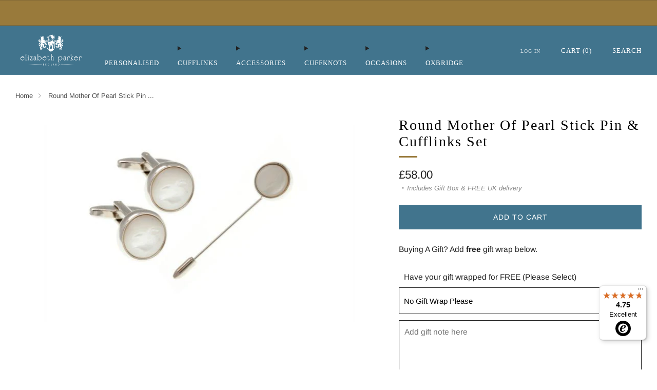

--- FILE ---
content_type: text/css
request_url: https://www.elizabethparker.co.uk/cdn/shop/t/105/assets/section-recommended-products.css?v=82087375489796970231762729709
body_size: -529
content:
.section--recommended-products .product-card{margin-bottom:12px}.section--recommended-products items-scroll[scrollable]{margin-bottom:0}@media (min-width: 47.9375em){.section--recommended-products items-scroll[scrollable]{margin-bottom:0}}.section--recommended-products items-scroll[scrollable] .product-card{margin-bottom:0}.section--recommended-products items-scroll[scrollable][items-overflow] [data-items]{margin-bottom:var(--page-navigation-margin);overflow-y:hidden}.section--recommended-products items-scroll[scrollable][items-overflow] [data-items] .product-card{margin-bottom:0}.section--recommended-products.section--has-link .product-card{margin-bottom:18px}.section--recommended-products.section--has-link items-scroll[scrollable]{margin-bottom:24px}
/*# sourceMappingURL=/cdn/shop/t/105/assets/section-recommended-products.css.map?v=82087375489796970231762729709 */


--- FILE ---
content_type: text/css
request_url: https://www.elizabethparker.co.uk/cdn/shop/t/105/assets/section-testimonials.css?v=42972644362905235331762729709
body_size: 97
content:
.testimonials .media-carousel__navigation{display:none}.testimonials .media-carousel__arrow{color:var(--color--text-light)}.testimonials .media-carousel__arrow:hover{color:var(--color--text)}.testimonials .media-carousel__arrow--prev{left:30px}.testimonials .media-carousel__arrow--next{right:30px}@media (min-width: 61.25em){.testimonials .media-carousel__navigation{display:block}}@media (min-width: 67.5em){.testimonials .media-carousel__arrow--prev{left:7%}.testimonials .media-carousel__arrow--next{right:7%}}.testimonials__content{max-width:500px;text-align:center;margin:0 auto}.testimonials--carousel .testimonials__content{max-width:680px}.testimonials__item--featured .testimonials__content{max-width:728px}.testimonials__media{display:inline-block;min-width:68px;margin-bottom:18px;margin-top:12px}@media (max-width: 47.9275em){.testimonials__media{min-width:42px}}.testimonials__media .o-ratio{width:100%;height:100%}.testimonials__media__item--icon{font-size:32px;width:32px;margin:0 auto;line-height:0;color:var(--color--text-light)}.testimonials__media__item--icon svg{width:100%;height:100%}.testimonials__media__item--stars,.testimonials__media__item--stars-brand{font-size:22px}.testimonials__media__item--stars-brand{color:var(--color--brand)}.testimonials__text{margin-bottom:18px}.testimonials__text__text{color:var(--color--text);font-family:var(--font--body);font-weight:var(--font--body-weight);font-style:var(--font--body-style);text-transform:none;letter-spacing:0;margin-bottom:0}.testimonials__text__text.rte a{font-weight:400}.testimonials__name__text{color:var(--color--text);margin:0}.testimonials__source__text{color:var(--color--text-light);margin-bottom:0}.testimonials .o-layout{margin-left:0}.testimonials .o-layout__item{padding-left:0}.testimonials--carousel .testimonials__text__text,.testimonials__item--featured .testimonials__text__text{font-size:1.7rem;line-height:1.7}.testimonials--carousel .testimonials__item{margin-bottom:24px}.testimonials--featured-grid .testimonials__content,.testimonials--grid .testimonials__content{padding:0 24px}.testimonials--featured-grid .testimonials__item,.testimonials--grid .testimonials__item{margin-bottom:36px}.testimonials--featured-grid .testimonials__item:not(.testimonials__item--featured) .testimonials__media,.testimonials--grid .testimonials__item:not(.testimonials__item--featured) .testimonials__media{margin:12px 0;height:42px;display:inline-flex;align-items:flex-end;justify-content:center}.testimonials--featured-grid .testimonials__item:not(.testimonials__item--featured) .testimonials__media__item--icon,.testimonials--grid .testimonials__item:not(.testimonials__item--featured) .testimonials__media__item--icon{width:25px;font-size:25px;margin-bottom:6px}.testimonials--featured-grid .testimonials__item:not(.testimonials__item--featured) .testimonials__media,.testimonials--grid .testimonials__item:not(.testimonials__item--featured) .testimonials__media{min-width:42px}.testimonials--featured-grid .testimonials__item:not(.testimonials__item--featured) .testimonials__text,.testimonials--grid .testimonials__item:not(.testimonials__item--featured) .testimonials__text{margin-bottom:12px}.testimonials--featured-grid .testimonials__item:not(.testimonials__item--featured) .testimonials__text__text,.testimonials--grid .testimonials__item:not(.testimonials__item--featured) .testimonials__text__text{font-size:1.2rem;line-height:1.8}.testimonials--featured-grid .testimonials__item:not(.testimonials__item--featured) .testimonials__media__item--stars,.testimonials--featured-grid .testimonials__item:not(.testimonials__item--featured) .testimonials__media__item--stars-brand,.testimonials--grid .testimonials__item:not(.testimonials__item--featured) .testimonials__media__item--stars,.testimonials--grid .testimonials__item:not(.testimonials__item--featured) .testimonials__media__item--stars-brand{font-size:19px;line-height:30px}@media (max-width: 47.9275em){.section-testimonials.section-testimonials .testimonials__content{max-width:500px}.section-testimonials.section-testimonials .testimonials--featured-grid .testimonials__content,.section-testimonials.section-testimonials .testimonials--grid .testimonials__content{padding:0}.section-testimonials.section-testimonials .testimonials--featured-grid .testimonials__item,.section-testimonials.section-testimonials .testimonials--grid .testimonials__item{margin-bottom:24px}.section-testimonials.section-testimonials .testimonials--mob-carousel .testimonials__content{padding:0 18px}.section-testimonials.section-testimonials .testimonials--carousel .testimonials__media,.section-testimonials.section-testimonials .testimonials--featured-grid .testimonials__media,.section-testimonials.section-testimonials .testimonials--grid .testimonials__media{margin:12px 0;height:auto}.section-testimonials.section-testimonials .testimonials--carousel .testimonials__media__item--icon,.section-testimonials.section-testimonials .testimonials--featured-grid .testimonials__media__item--icon,.section-testimonials.section-testimonials .testimonials--grid .testimonials__media__item--icon{font-size:25px;width:25px;margin-bottom:0}.section-testimonials.section-testimonials .testimonials--carousel .testimonials__text,.section-testimonials.section-testimonials .testimonials--featured-grid .testimonials__text,.section-testimonials.section-testimonials .testimonials--grid .testimonials__text{margin-bottom:12px}.section-testimonials.section-testimonials .testimonials--carousel .testimonials__text__text,.section-testimonials.section-testimonials .testimonials--featured-grid .testimonials__text__text,.section-testimonials.section-testimonials .testimonials--grid .testimonials__text__text{font-size:1.2rem;line-height:1.8}.section-testimonials.section-testimonials .testimonials--carousel .testimonials__media__item--stars,.section-testimonials.section-testimonials .testimonials--carousel .testimonials__media__item--stars-brand,.section-testimonials.section-testimonials .testimonials--featured-grid .testimonials__media__item--stars,.section-testimonials.section-testimonials .testimonials--featured-grid .testimonials__media__item--stars-brand,.section-testimonials.section-testimonials .testimonials--grid .testimonials__media__item--stars,.section-testimonials.section-testimonials .testimonials--grid .testimonials__media__item--stars-brand{font-size:19px;line-height:30px}}
/*# sourceMappingURL=/cdn/shop/t/105/assets/section-testimonials.css.map?v=42972644362905235331762729709 */


--- FILE ---
content_type: text/javascript
request_url: https://www.elizabethparker.co.uk/cdn/shop/t/105/assets/custom.js?v=101612360477050417211762729709
body_size: -685
content:
//# sourceMappingURL=/cdn/shop/t/105/assets/custom.js.map?v=101612360477050417211762729709


--- FILE ---
content_type: text/javascript
request_url: https://www.elizabethparker.co.uk/cdn/shop/t/105/assets/quantity-input.js?v=144409906535918763421762729709
body_size: -175
content:
class QuantityInput extends HTMLElement{#t;#e;#i;#s;constructor(){super(),this.#t=this.add.bind(this),this.#i=this.subtract.bind(this),this.#s=this.validate.bind(this),this.#e=QuantityInput.#n.bind(this)}connectedCallback(){this.input=this.querySelector('input[type="number"]'),this.minus=this.querySelector("button[minus]"),this.plus=this.querySelector("button[plus]"),this.min=Number(this.input.getAttribute("min")||0),this.max=Number(this.input.getAttribute("max")||1/0),this.step=Number(this.input.getAttribute("step")||1),setTimeout((()=>{this.minus.addEventListener("click",this.#i),this.plus.addEventListener("click",this.#t),this.input.addEventListener("change",this.#s),this.input.addEventListener("select",this.#e),this.input.addEventListener("click",this.#e)}))}disconnectedCallback(){this.minus.removeEventListener("click",this.#i),this.plus.removeEventListener("click",this.#t),this.input.removeEventListener("change",this.#s),this.input.removeEventListener("select",this.#e),this.input.removeEventListener("click",this.#e)}subtract(){const t=Number(this.input.value);t>this.min&&(this.input.value=t-Math.min(this.step,t-this.min),this.dispatchEvent(new CustomEvent("update",{detail:{value:this.input.value}})))}add(){const t=Number(this.input.value);t<this.max&&(this.input.value=t+Math.min(this.step,this.max-t),this.dispatchEvent(new CustomEvent("update",{detail:{value:this.input.value}})))}validate(t){const{value:e}=t.target;(!/^[0-9]+$/.test(e)||Number(e)<this.min)&&(this.input.value=this.min),Number(e)>this.max&&(this.input.value=this.max),this.dispatchEvent(new CustomEvent("update",{detail:{value:this.input.value}}))}set value(t){this.input.value=Number(t)}get value(){return Number(this.input.value)}static#n(t){t.target.select()}}customElements.define("quantity-input",QuantityInput);
//# sourceMappingURL=quantity-input.js.map


--- FILE ---
content_type: text/javascript
request_url: https://www.elizabethparker.co.uk/cdn/shop/t/105/assets/cart-store.js?v=45935690435060699641762729709
body_size: 2636
content:
import{produce}from"immer";import{createStore}from"zustand";import plugins from"cart-plugins";const ALLOWED_STORE_KEYS=["cart","giftWrapping","latestAddedProduct","lineItemsBeingUpdated","noteBeingUpdated","productVariantsBeingAdded","recommendations"];class CartStore{#t={};#e;#a;static#n=!1;constructor(t={}){if(CartStore.#n)throw new Error("Cart store instance already exists");CartStore.#n=!0,this.#e=window.Shopify?.routes?.root??"/",this.#a=null,this.#t=Object.entries(t).reduce((t2,[e,a])=>({...t2,...typeof a!="function"?{[e]:a}:{}}),{}),this.#i(),this.#a.getState().cart.total_price===0&&localStorage.removeItem("freeShippingAnimationShown")}static async getCart(){try{return await(await fetch(`${window.Shopify?.routes?.root??"/"}cart.js`)).json()}catch(t){throw new Error(`Could not get cart data: "${t}"`)}}static async clearCart(){try{return await(await fetch(`${window.Shopify?.routes?.root??"/"}cart/clear.js`,{method:"POST"})).json()}catch(t){throw new Error(`Could not clear cart: "${t}"`)}}static async addVariantsToCart(variants){if(!variants)throw new Error("Variant(s) must be specified");const items=(Array.isArray(variants)?variants:[variants]).map(item=>Object.keys(item).find(key=>key.includes("properties"))?Object.entries(item).reduce((newItem,[key,value])=>(key.includes("properties")&&value!==""&&key!="properties"?(newItem.properties||(newItem.properties={}),newItem.properties[key.replace("properties[","").replace("]","")]=value):newItem[key]=value,newItem),{}):item),a=await fetch(`${window.Shopify?.routes?.root??"/"}cart/add.js`,{method:"POST",headers:{"Content-Type":"application/json"},body:JSON.stringify({items})}),n=await a.json();if(n.status)throw new Error(n.description);return n.items}static async changeCartLineItem(t={},e=null){const{id:a,quantity:n,properties:i}=t;if(!a)throw new Error("Line item id must be present in request body");const r=await fetch(`${window.Shopify?.routes?.root??"/"}cart/change.js`,{method:"POST",headers:{"Content-Type":"application/json"},body:JSON.stringify({id:a,quantity:n,properties:i}),signal:e}),o=await r.json();if(o.status)throw new Error(o.description);return o}static async updateCart(t={},e=null){if(!t.hasOwnProperty("attributes")&&!t.hasOwnProperty("updates")&&!t.hasOwnProperty("note"))throw new Error("Cart 'attributes' or 'updates' must be specified");const a=await fetch(`${window.Shopify?.routes?.root??"/"}cart/update.js`,{method:"POST",headers:{"Content-Type":"application/json"},body:JSON.stringify(t),signal:e}),n=await a.json();if(n.status)throw new Error(n.description);return n}getState(){return Object.fromEntries(Object.entries(this.#a.getState()).filter(([t])=>[...ALLOWED_STORE_KEYS,...Object.keys(this.#t)].includes(t)))}setState(t,e){if(t==="cart")throw new Error("Cannot set cart field directly");this.#a.getState().setFieldState(t,e)}subscribe(t){if(!t)throw new Error("Callback function must be provided");return this.#a.subscribe((e,a)=>{const n=Object.fromEntries(Object.entries(e).filter(([t2])=>[...ALLOWED_STORE_KEYS,...Object.keys(this.#t)].includes(t2))),i=Object.fromEntries(Object.entries(a).filter(([t2])=>[...ALLOWED_STORE_KEYS,...Object.keys(this.#t)].includes(t2)));return t.call(this,n,i)})}async clear(){document.dispatchEvent(new CustomEvent("on:cart:loading",{detail:{type:"CLEAR"}}));try{const t=await this.#a.getState().clear();return document.dispatchEvent(new CustomEvent("on:cart:loaded",{detail:{cart:t,type:"CLEAR"}})),t}catch(t){throw document.dispatchEvent(new CustomEvent("on:cart:failed",{detail:{error:t,type:"CLEAR"}})),t}}async add(t){document.dispatchEvent(new CustomEvent("on:cart:loading",{detail:{type:"ADD"}}));try{const e=await this.#a.getState().add(t),a=(Array.isArray(t)?t:[t]).map(t2=>({id:t2.id,quantity:Number(t2.quantity)}));return document.dispatchEvent(new CustomEvent("on:cart:loaded",{detail:{items:a,cart:e,type:"ADD"}})),e}catch(t2){throw document.dispatchEvent(new CustomEvent("on:cart:failed",{detail:{error:t2,type:"ADD"}})),t2}}async change(t){const{id:e,quantity:a,properties:n}=t;document.dispatchEvent(new CustomEvent("on:cart:loading",{detail:{type:"CHANGE"}}));try{const t2=await this.#a.getState().change(e,a,n);return document.dispatchEvent(new CustomEvent("on:cart:loaded",{detail:{cart:t2,type:"CHANGE"}})),t2}catch(t2){throw document.dispatchEvent(new CustomEvent("on:cart:failed",{detail:{error:t2,type:"CHANGE"}})),t2}}async update(t,e="cartUpdate"){const{attributes:a,updates:n,note:i}=t;document.dispatchEvent(new CustomEvent("on:cart:loading",{detail:{type:"UPDATE"}}));try{const t2=await this.#a.getState().update({attributes:a,updates:n,note:i},e);return document.dispatchEvent(new CustomEvent("on:cart:loaded",{detail:{cart:t2,type:"UPDATE"}})),t2}catch(t2){throw document.dispatchEvent(new CustomEvent("on:cart:failed",{detail:{error:t2,type:"UPDATE"}})),t2}}async refresh(){document.dispatchEvent(new CustomEvent("on:cart:loading",{detail:{type:"REFRESH"}}));try{const t=await this.#a.getState().refresh();return document.dispatchEvent(new CustomEvent("on:cart:loaded",{detail:{cart:t,type:"REFRESH"}})),t}catch(t){throw document.dispatchEvent(new CustomEvent("on:cart:failed",{detail:{error:t,type:"REFRESH"}})),t}}async enableCartRecommendations(t="related"){if(t!=="related"&&t!=="complementary")throw new Error('Recommendations intent must be set to either "related" or "complementary"');this.cartRecommendationsIntent=t,await this.#a.getState().enableRecommendations(t)}async disableCartRecommendations(){this.cartRecommendationsIntent=null,await this.#a.getState().disableRecommendations()}async resetLatestAddedProduct(){await this.#a.getState().resetLatestAddedProduct()}async resetVariantsBeingAdded(t=""){await this.#a.getState().resetVariantsBeingAdded(t)}async setGiftWrapping(t=!0){return await this.#a.getState().setGiftWrapping(t)}async syncGiftWrapping(){await this.#a.getState().syncGiftWrapping()}async updateGiftWrappingMessage(t=""){return this.#a.getState().updateGiftWrappingMessage(t)}async updateCartNote(t=""){return this.#a.getState().updateNote(t)}#i(){const t=document.getElementById("cart-data"),e=t?JSON.parse(t.textContent):{},a=document.getElementById("cart-gift-wrapping-data"),n={giftWrapping:{...a?{...JSON.parse(a.textContent)}:{productId:null,wrapIndividually:!1},statusBeingUpdated:!1,messageBeingUpdated:!1}};this.#a=createStore((t2,a2)=>({...this.#t,...n,lineItemsBeingUpdated:[],latestAddedProduct:null,noteBeingUpdated:!1,ongoingUpdates:{items:{},note:null,giftWrappingMessage:null},cart:e,recommendations:{enabled:!1,intent:"related",items:{}},productVariantsBeingAdded:[],setFieldState:async(e2,a3)=>{t2(produce(t3=>{t3[e2]=a3}))},clear:async()=>{const e2=await CartStore.clearCart();return t2(produce(t3=>{t3.lineItemsBeingUpdated=[],t3.latestAddedProduct=null,t3.cart={},t3.recommendations={},t3.productVariantsBeingAdded=[]})),e2},add:async e2=>{if(!e2)throw new Error("Variant(s) must be specified");t2(produce(t3=>{t3.productVariantsBeingAdded=(Array.isArray(e2)?e2:[e2]).map(t4=>t4.id)}));let n2=null;try{const a3=await CartStore.addVariantsToCart(e2);t2(produce(t3=>{t3.latestAddedProduct=a3?a3[0]:null}))}catch(t3){n2=t3}const i=a2().cart.item_count,r=await CartStore.getCart();if(t2(produce(t3=>{t3.cart=r})),i!==r.item_count&&await a2().updateGiftWrapping(),await a2().updateRecommendations(),n2)throw n2;return a2().cart},change:async(e2,n2,i)=>{if(!e2)throw new Error("Line item key must be specified");a2().ongoingUpdates.items[e2]&&(a2().ongoingUpdates.items[e2].abort(),t2(produce(t3=>{t3.ongoingUpdates.items[e2]=null})));const r=new AbortController,{signal:o}=r;let s;t2(produce(t3=>{a2().lineItemsBeingUpdated.includes(e2)||t3.lineItemsBeingUpdated.push(e2),t3.ongoingUpdates.items[e2]=r}));let d=null;try{s=await CartStore.changeCartLineItem({quantity:n2,properties:i,id:e2},o)}catch(t3){d=t3,s=await CartStore.getCart()}const c=a2().cart.item_count;if(s={...s,items:s.items.filter(t3=>t3.quantity>0)},t2(produce(t3=>{t3.lineItemsBeingUpdated=t3.lineItemsBeingUpdated.filter(t4=>t4!==e2),t3.cart=s,t3.ongoingUpdates.items[e2]=null})),c!==s.item_count&&await a2().updateGiftWrapping(),await a2().updateRecommendations(),d)throw d;return s},update:async({attributes:e2,updates:n2,note:i},r)=>{if(!e2&&!n2&&!i)throw new Error("At least one of 'attributes', 'updates' or 'note must be specified");if(r==="items")throw new Error("'items' operation id is reserved");a2().ongoingUpdates[r]&&(a2().ongoingUpdates[r].abort(),t2(produce(t3=>{t3.ongoingUpdates[r]=null})));const o=new AbortController,{signal:s}=o;t2(produce(t3=>{t3.ongoingUpdates[r]=o}));const d=await CartStore.updateCart({attributes:e2,updates:n2,note:i},s);return t2(produce(t3=>{t3.cart=d,t3.ongoingUpdates[r]=null})),d},refresh:async()=>{const e2=await CartStore.getCart(),n2=a2().cart.item_count;return t2(produce(t3=>{t3.cart=e2})),n2!==e2.item_count&&await a2().updateGiftWrapping(),await a2().updateRecommendations(),e2},enableRecommendations:async(e2="related")=>{a2().recommendations.enabled||(t2(produce(t3=>{t3.recommendations.enabled=!0,t3.recommendations.intent=e2})),await a2().updateRecommendations())},disableRecommendations:async()=>{a2().recommendations.enabled&&(t2(produce(t3=>{t3.recommendations.enabled=!1})),await a2().updateRecommendations())},resetLatestAddedProduct:()=>{t2(produce(t3=>{t3.latestAddedProduct=null}))},resetVariantsBeingAdded:(e2="")=>{t2(produce(t3=>{t3.productVariantsBeingAdded=e2?t3.productVariantsBeingAdded.filter(t4=>t4!==e2):[]}))},setGiftWrapping:async(e2=!0)=>{const n2=a2().giftWrapping.productId;if(!n2)return null;let i;const r=a2().cart,o=a2().giftWrapping.wrapIndividually;if(e2){t2(produce(t3=>{t3.giftWrapping.statusBeingUpdated=!0}));const s=a2().cart.attributes["_gift-wrapping-product-id"];i=await CartStore.updateCart({attributes:{...s!==n2?{"_gift-wrapping-product-id":n2}:{},"gift-wrapping":e2,"gift-wrapping-message":""},updates:{[n2]:o?r.items.reduce((t3,e3)=>e3.variant_id!==n2?t3+e3.quantity:t3,0):1}}),t2(produce(t3=>{t3.giftWrapping.statusBeingUpdated=!1,t3.cart=i}))}else{let r2=null,o2=null;const s=a2().cart.items.find(t3=>t3.variant_id===n2);if(t2(produce(t3=>{t3.giftWrapping.statusBeingUpdated=!0})),s){o2=s.key,a2().ongoingUpdates.items[o2]&&(a2().ongoingUpdates.items[o2].abort(),t2(produce(t3=>{t3.ongoingUpdates.items[o2]=null})));const e3=new AbortController;r2=e3.signal,t2(produce(t3=>{a2().lineItemsBeingUpdated.includes(o2)||t3.lineItemsBeingUpdated.push(o2),t3.ongoingUpdates.items[o2]=e3}))}i=await CartStore.updateCart({attributes:{"_gift-wrapping-product-id":null,"gift-wrapping":e2,"gift-wrapping-message":""},updates:{[n2]:0}},r2),t2(produce(t3=>{o2&&(t3.lineItemsBeingUpdated=t3.lineItemsBeingUpdated.filter(t4=>t4!==o2)),t3.giftWrapping.statusBeingUpdated=!1,t3.cart=i}))}return i},syncGiftWrapping:async()=>{const e2=a2().giftWrapping.productId,n2=a2().cart.attributes["_gift-wrapping-product-id"];if(n2&&n2!==e2){const e3=a2().cart.items.find(t3=>t3.id===n2);if(e3){a2().ongoingUpdates.items[e3.key]&&(a2().ongoingUpdates.items[e3.key].abort(),t2(produce(t3=>{t3.ongoingUpdates.items[e3.key]=null})));const i2=new AbortController,{signal:r2}=i2;t2(produce(t3=>{a2().lineItemsBeingUpdated.includes(e3.key)||t3.lineItemsBeingUpdated.push(e3.key),t3.ongoingUpdates.items[e3.key]=i2}));const o2=await CartStore.updateCart({attributes:{"_gift-wrapping-product-id":null},updates:{[n2]:0}},r2);t2(produce(t3=>{t3.lineItemsBeingUpdated=t3.lineItemsBeingUpdated.filter(t4=>t4!==e3.key),t3.giftWrapping.statusBeingUpdated=!1,t3.cart=o2}))}}if(!e2)return;const i=!!a2().cart.attributes["gift-wrapping"],r=a2().giftWrapping.wrapIndividually,o=a2().cart.items.find(t3=>t3.variant_id===e2);!i&&o&&await a2().setGiftWrapping(!1),i&&!o&&await a2().setGiftWrapping(!0),i&&o&&r&&o.quantity===1&&await a2().updateGiftWrapping(),i&&o&&!r&&o.quantity>1&&await a2().updateGiftWrapping()},updateGiftWrapping:async()=>{const e2=a2().giftWrapping.productId;if(!e2)return;const n2=a2().giftWrapping.wrapIndividually,i=a2().cart.items.find(t3=>t3.variant_id===e2);if(!i||a2().cart.items_count>1&&!n2&&i)return;const{key:r}=i;a2().ongoingUpdates.items[r]&&(a2().ongoingUpdates.items[r].abort(),t2(produce(t3=>{t3.ongoingUpdates.items[r]=null})));const o=new AbortController,{signal:s}=o;t2(produce(t3=>{a2().lineItemsBeingUpdated.includes(r)||t3.lineItemsBeingUpdated.push(r),t3.ongoingUpdates.items[r]=o}));let d=n2?a2().cart.items.reduce((t3,a3)=>a3.variant_id!==e2?t3+a3.quantity:t3,0):1;i&&a2().cart.items.filter(t3=>t3.id!==e2).length===0&&(d=0);const c=d===0?{attributes:{"gift-wrapping":!1,"gift-wrapping-message":""}}:{},p=await CartStore.updateCart({...c,updates:{[e2]:d}},s);t2(produce(t3=>{t3.lineItemsBeingUpdated=t3.lineItemsBeingUpdated.filter(t4=>t4!==r),t3.cart=p}))},updateGiftWrappingMessage:async e2=>{a2().giftWrapping.messageBeingUpdated&&a2().ongoingUpdates.giftWrappingMessage&&(a2().ongoingUpdates.giftWrappingMessage.abort(),t2(produce(t3=>{t3.ongoingUpdates.giftWrappingMessage=null,t3.giftWrapping.messageBeingUpdated=!1})));const n2=new AbortController,{signal:i}=n2;t2(produce(t3=>{t3.ongoingUpdates.giftWrappingMessage=n2,t3.giftWrapping.messageBeingUpdated=!0}));const r=await CartStore.updateCart({attributes:{"gift-wrapping-message":e2}},i);return t2(produce(t3=>{t3.ongoingUpdates.giftWrappingMessage=null,t3.giftWrapping.messageBeingUpdated=!1,t3.cart=r})),r},updateNote:async e2=>{a2().noteBeingUpdated&&a2().ongoingUpdates.note&&(a2().ongoingUpdates.note.abort(),t2(produce(t3=>{t3.ongoingUpdates.note=null,t3.noteBeingUpdated=!1})));const n2=new AbortController,{signal:i}=n2;t2(produce(t3=>{t3.ongoingUpdates.note=n2,t3.noteBeingUpdated=!0}));const r=await CartStore.updateCart({note:e2},i);return t2(produce(t3=>{t3.ongoingUpdates.note=null,t3.noteBeingUpdated=!1,t3.cart=r})),r},updateRecommendations:async()=>{if(!a2().recommendations.enabled)return;const{intent:e2,items:n2}=a2().recommendations,i={},r=Object.keys(n2),o=a2().cart.items.reduce((t3,e3)=>(e3.gift_card||t3.includes(e3.product_id.toString())||t3.push(e3.product_id.toString()),t3),[]),s=r.filter(t3=>o.includes(t3)),d=s.reduce((t3,e3)=>({...t3,[e3]:n2[e3]}),{}),c=o.filter(t3=>!r.includes(t3));await Promise.all([...s.length<r.length?s:[],...c].map(async t3=>{const a3=await fetch(`${this.#e}recommendations/products.json?product_id=${t3}&intent=${e2}`),n3=await a3.json();s.includes(t3)?d[t3]=n3:i[t3]=n3}));const p={...d,...i};t2(produce(t3=>{t3.recommendations.items=Object.keys(p).reduce((t4,e3)=>({...t4,[e3]:{weight:1/a2().cart.items.reduce((t5,e4)=>(t5.includes(e4.id)||t5.push(e4.id),t5),[]).length,products:p[e3].products}}),{})}))}}))}}const Cart=new CartStore(plugins.reduce((t,e)=>({...t,...e.fields?e.fields:{}}),{}));Cart.syncGiftWrapping();export{CartStore};export default Cart;
//# sourceMappingURL=/cdn/shop/t/105/assets/cart-store.js.map?v=45935690435060699641762729709


--- FILE ---
content_type: text/javascript
request_url: https://widgets.trustedshops.com/js/XEED6D514319D6FB479ACFB5B10A12C8B.js
body_size: 1312
content:
((e,t)=>{const a={shopInfo:{tsId:"XEED6D514319D6FB479ACFB5B10A12C8B",name:"elizabethparker.co.uk",url:"www.elizabethparker.co.uk",language:"en",targetMarket:"GBR",ratingVariant:"WIDGET",eTrustedIds:{accountId:"acc-c1f89e0b-5c66-4a82-9b9d-5df3c0a63373",channelId:"chl-de2d1300-305a-4f72-9d0d-8b3275fcd557"},buyerProtection:{certificateType:"NO_AUDIT",certificateState:"NO_AUDIT",mainProtectionCurrency:"GBP",classicProtectionAmount:0,maxProtectionDuration:0},reviewSystem:{rating:{averageRating:4.75,averageRatingCount:8,overallRatingCount:318,distribution:{oneStar:0,twoStars:0,threeStars:1,fourStars:0,fiveStars:7}},reviews:[{buyerFirstName:"David",buyerlastName:"S.",average:3,buyerStatement:"I was pleased with the colour of the cuff links but they're rather small and the quality disappointing.",rawChangeDate:"2025-09-03T15:36:49.000Z",changeDate:"03/09/2025"},{buyerFirstName:"Fernando",buyerlastName:"M.",average:5,buyerStatement:"The delivery was fast and correct, even in another country.",rawChangeDate:"2025-08-19T22:14:49.000Z",changeDate:"19/08/2025"},{buyerFirstName:"Heather",buyerlastName:"T.",average:5,rawChangeDate:"2025-08-19T12:54:55.000Z",changeDate:"19/08/2025"}]},features:["MARS_PUBLIC_QUESTIONNAIRE","MARS_QUESTIONNAIRE","MARS_REVIEWS","MARS_EVENTS","DISABLE_REVIEWREQUEST_SENDING"],consentManagementType:"OFF",urls:{profileUrl:"https://www.trstd.com/en-gb/reviews/elizabethparker-co-uk",profileUrlLegalSection:"https://www.trstd.com/en-gb/reviews/elizabethparker-co-uk#legal-info",reviewLegalUrl:"https://help.etrusted.com/hc/en-gb/articles/23970864566162"},contractStartDate:"2014-10-28 00:00:00",shopkeeper:{name:"Elizabeth Parker Promotions LTD",street:"6 Bentley Court, Paterson Road",country:"GB",city:"Wellingborough",zip:"NN8 4BQ"},displayVariant:"reviews-only",variant:"reviews-only",twoLetterCountryCode:"GB"},"process.env":{STAGE:"prod"},externalConfig:{trustbadgeScriptUrl:"https://widgets.trustedshops.com/assets/trustbadge.js",cdnDomain:"widgets.trustedshops.com"},elementIdSuffix:"-98e3dadd90eb493088abdc5597a70810",buildTimestamp:"2025-12-04T09:11:19.435Z",buildStage:"prod"},r=a=>{const{trustbadgeScriptUrl:r}=a.externalConfig;let o=t.querySelector(`script[src="${r}"]`);o&&t.body.removeChild(o),o=t.createElement("script"),o.src=r,o.charset="utf-8",o.setAttribute("data-type","trustbadge-business-logic"),o.onerror=()=>{throw new Error(`The Trustbadge script could not be loaded from ${r}. Have you maybe selected an invalid TSID?`)},o.onload=()=>{e.trustbadge?.load(a)},t.body.appendChild(o)};"complete"===t.readyState?r(a):e.addEventListener("load",(()=>{r(a)}))})(window,document);